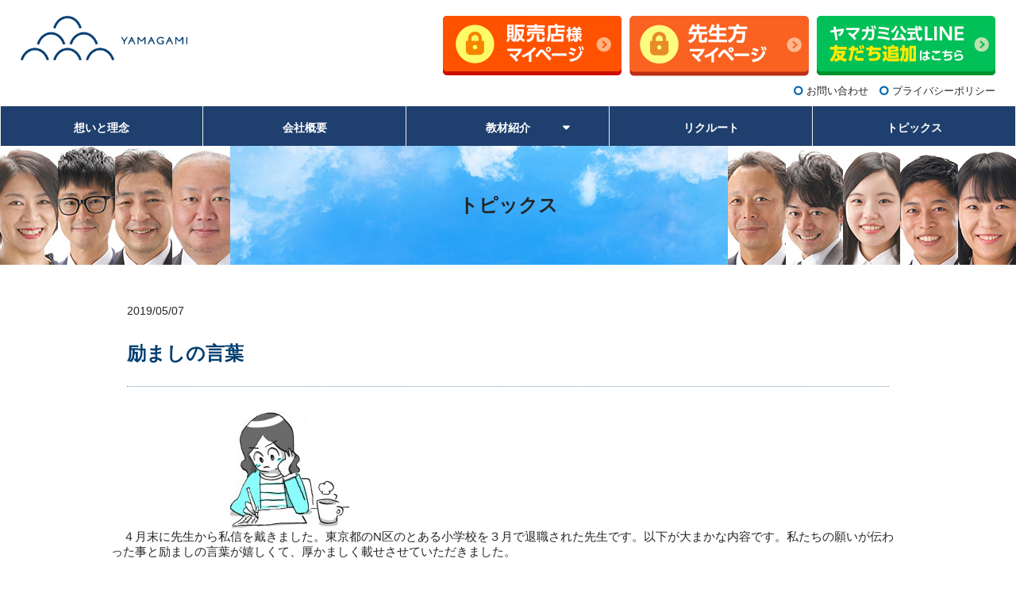

--- FILE ---
content_type: text/html; charset=UTF-8
request_url: https://yamagamisan.com/blog/2447/
body_size: 18686
content:
<!DOCTYPE html>
<html lang="ja">

<head>
    <meta charset="UTF-8">
    <meta name="viewport" content="width=device-width, user-scalable=yes, maximum-scale=1.0, minimum-scale=1.0">
    <meta name="description" content="励ましの言葉 - ">
    <title>励ましの言葉 | ヤマガミ共育社    </title>
    <link rel="stylesheet" type="text/css" media="all" href="https://yamagamisan.com/wp-content/themes/responsive_246/style.css">
    <link rel="stylesheet" href="https://maxcdn.bootstrapcdn.com/font-awesome/4.7.0/css/font-awesome.min.css">
    <link rel="stylesheet" href="https://yamagamisan.com/css/base.css?v=1.1">
    <link rel="stylesheet" href="https://yamagamisan.com/css/design.css?ver=1.01">
    <link href="https://fonts.googleapis.com/earlyaccess/sawarabimincho.css" rel="stylesheet">
    <link rel="pingback" href="https://yamagamisan.com/xmlrpc.php">
    <!--[if lt IE 9]>
<script src="https://yamagamisan.com/wp-content/themes/responsive_246/js/html5.js"></script>
    <script src="https://yamagamisan.com/wp-content/themes/responsive_246/js/css3-mediaqueries.js"></script>
    <![endif]-->
<link rel='dns-prefetch' href='//s.w.org' />
<link rel="alternate" type="application/rss+xml" title="ヤマガミ共育社 &raquo; 励ましの言葉 のコメントのフィード" href="https://yamagamisan.com/blog/2447/feed/" />
		<script type="text/javascript">
			window._wpemojiSettings = {"baseUrl":"https:\/\/s.w.org\/images\/core\/emoji\/2.3\/72x72\/","ext":".png","svgUrl":"https:\/\/s.w.org\/images\/core\/emoji\/2.3\/svg\/","svgExt":".svg","source":{"concatemoji":"https:\/\/yamagamisan.com\/wp-includes\/js\/wp-emoji-release.min.js?ver=4.8.25"}};
			!function(t,a,e){var r,i,n,o=a.createElement("canvas"),l=o.getContext&&o.getContext("2d");function c(t){var e=a.createElement("script");e.src=t,e.defer=e.type="text/javascript",a.getElementsByTagName("head")[0].appendChild(e)}for(n=Array("flag","emoji4"),e.supports={everything:!0,everythingExceptFlag:!0},i=0;i<n.length;i++)e.supports[n[i]]=function(t){var e,a=String.fromCharCode;if(!l||!l.fillText)return!1;switch(l.clearRect(0,0,o.width,o.height),l.textBaseline="top",l.font="600 32px Arial",t){case"flag":return(l.fillText(a(55356,56826,55356,56819),0,0),e=o.toDataURL(),l.clearRect(0,0,o.width,o.height),l.fillText(a(55356,56826,8203,55356,56819),0,0),e===o.toDataURL())?!1:(l.clearRect(0,0,o.width,o.height),l.fillText(a(55356,57332,56128,56423,56128,56418,56128,56421,56128,56430,56128,56423,56128,56447),0,0),e=o.toDataURL(),l.clearRect(0,0,o.width,o.height),l.fillText(a(55356,57332,8203,56128,56423,8203,56128,56418,8203,56128,56421,8203,56128,56430,8203,56128,56423,8203,56128,56447),0,0),e!==o.toDataURL());case"emoji4":return l.fillText(a(55358,56794,8205,9794,65039),0,0),e=o.toDataURL(),l.clearRect(0,0,o.width,o.height),l.fillText(a(55358,56794,8203,9794,65039),0,0),e!==o.toDataURL()}return!1}(n[i]),e.supports.everything=e.supports.everything&&e.supports[n[i]],"flag"!==n[i]&&(e.supports.everythingExceptFlag=e.supports.everythingExceptFlag&&e.supports[n[i]]);e.supports.everythingExceptFlag=e.supports.everythingExceptFlag&&!e.supports.flag,e.DOMReady=!1,e.readyCallback=function(){e.DOMReady=!0},e.supports.everything||(r=function(){e.readyCallback()},a.addEventListener?(a.addEventListener("DOMContentLoaded",r,!1),t.addEventListener("load",r,!1)):(t.attachEvent("onload",r),a.attachEvent("onreadystatechange",function(){"complete"===a.readyState&&e.readyCallback()})),(r=e.source||{}).concatemoji?c(r.concatemoji):r.wpemoji&&r.twemoji&&(c(r.twemoji),c(r.wpemoji)))}(window,document,window._wpemojiSettings);
		</script>
		<style type="text/css">
img.wp-smiley,
img.emoji {
	display: inline !important;
	border: none !important;
	box-shadow: none !important;
	height: 1em !important;
	width: 1em !important;
	margin: 0 .07em !important;
	vertical-align: -0.1em !important;
	background: none !important;
	padding: 0 !important;
}
</style>
<link rel='stylesheet' id='contact-form-7-css'  href='https://yamagamisan.com/wp-content/plugins/contact-form-7/includes/css/styles.css?ver=4.9' type='text/css' media='all' />
<link rel='stylesheet' id='responsive-lightbox-fancybox-css'  href='https://yamagamisan.com/wp-content/plugins/responsive-lightbox/assets/fancybox/jquery.fancybox-1.3.4.css?ver=1.7.2' type='text/css' media='all' />
<link rel='stylesheet' id='wp-pagenavi-css'  href='https://yamagamisan.com/wp-content/plugins/wp-pagenavi/pagenavi-css.css?ver=2.70' type='text/css' media='all' />
<script type='text/javascript' src='https://yamagamisan.com/wp-includes/js/jquery/jquery.js?ver=1.12.4'></script>
<script type='text/javascript' src='https://yamagamisan.com/wp-includes/js/jquery/jquery-migrate.min.js?ver=1.4.1'></script>
<script type='text/javascript' src='https://yamagamisan.com/wp-content/plugins/responsive-lightbox/assets/fancybox/jquery.fancybox-1.3.4.js?ver=1.7.2'></script>
<script type='text/javascript'>
/* <![CDATA[ */
var rlArgs = {"script":"fancybox","selector":"lightbox","customEvents":"","activeGalleries":"1","modal":"0","showOverlay":"1","showCloseButton":"1","enableEscapeButton":"1","hideOnOverlayClick":"1","hideOnContentClick":"0","cyclic":"0","showNavArrows":"1","autoScale":"1","scrolling":"yes","centerOnScroll":"1","opacity":"1","overlayOpacity":"70","overlayColor":"#666","titleShow":"1","titlePosition":"outside","transitions":"fade","easings":"swing","speeds":"300","changeSpeed":"300","changeFade":"100","padding":"10","margin":"20","videoWidth":"1080","videoHeight":"720","woocommerce_gallery":"0"};
/* ]]> */
</script>
<script type='text/javascript' src='https://yamagamisan.com/wp-content/plugins/responsive-lightbox/js/front.js?ver=1.7.2'></script>
<link rel='https://api.w.org/' href='https://yamagamisan.com/wp-json/' />
<link rel="EditURI" type="application/rsd+xml" title="RSD" href="https://yamagamisan.com/xmlrpc.php?rsd" />
<link rel="wlwmanifest" type="application/wlwmanifest+xml" href="https://yamagamisan.com/wp-includes/wlwmanifest.xml" /> 
<link rel='prev' title='子どもの日' href='https://yamagamisan.com/blog/2389/' />
<link rel='next' title='「若き血に燃ゆる者」' href='https://yamagamisan.com/blog/2450/' />
<link rel="canonical" href="https://yamagamisan.com/blog/2447/" />
<link rel='shortlink' href='https://yamagamisan.com/?p=2447' />
<link rel="alternate" type="application/json+oembed" href="https://yamagamisan.com/wp-json/oembed/1.0/embed?url=https%3A%2F%2Fyamagamisan.com%2Fblog%2F2447%2F" />
<link rel="alternate" type="text/xml+oembed" href="https://yamagamisan.com/wp-json/oembed/1.0/embed?url=https%3A%2F%2Fyamagamisan.com%2Fblog%2F2447%2F&#038;format=xml" />
		<style type="text/css">.recentcomments a{display:inline !important;padding:0 !important;margin:0 !important;}</style>
		<script src="https://yamagamisan.com/wp-content/themes/responsive_246/js/jquery1.4.4.min.js"></script>
<script src="https://yamagamisan.com/wp-content/themes/responsive_246/js/script.js"></script>
<script src="https://yamagamisan.com/js/jquery.min.js"></script>
<script src="https://yamagamisan.com/js/jquery.bxslider.min.js"></script>
<link href="https://yamagamisan.com/css/jquery.bxslider.css" rel="stylesheet">
<script>
  jQuery(document).ready(function($){
   $('.slider').bxSlider({
   auto: true,
   infiniteLoop: true,
   mode: 'horizontal',
   pause: 10000,
   speed: 3000,
   autoControlsCombine:true,
   });

   $('.bx-wrapper .bx-viewport').hover(function() {
       $('.bx-wrapper .bx-controls-direction a').css('display', 'block');
   }, function() {
       $('.bx-wrapper .bx-controls-direction a').css('display', 'none');
   });

    $('.bx-wrapper .bx-controls-direction a').hover(function() {
    $('.bx-wrapper .bx-controls-direction a').css('display', 'block');
  }, function() {
    /* 何もしない*/
  });
  });
</script>
<script>
  (function(i,s,o,g,r,a,m){i['GoogleAnalyticsObject']=r;i[r]=i[r]||function(){
  (i[r].q=i[r].q||[]).push(arguments)},i[r].l=1*new Date();a=s.createElement(o),
  m=s.getElementsByTagName(o)[0];a.async=1;a.src=g;m.parentNode.insertBefore(a,m)
  })(window,document,'script','https://www.google-analytics.com/analytics.js','ga');

  ga('create', 'UA-105591527-1', 'auto');
  ga('send', 'pageview');

</script>
</head>
<body id="top">
<header id="header" role="banner">

    <div class="inner clearfix">
		<h1><a href="https://yamagamisan.com/" title="ヤマガミ共育社" rel="home"><img src="https://yamagamisan.com/img/logo.png" alt="ヤマガミ共育社"></a></h1>

		<div class="fR flexbox">
            <div class="contact-box">
                <p>教材についてやお問い合わせはこちらまで</p>
                <p class="p_num"><i class="fa fa-phone" aria-hidden="true"></i>076-291-1250</p>
                <p>＜受付時間＞ 月～金曜日 9:00～17:30</p>
            </div>
			<div class="hanbaiten">
				<a href="/mypage/" target="_blank">
					<picture>
					<source srcset="/img/btn-mypage-hanbaiten.png" media="(min-width: 644px)" />
						<img src="/img/btn-mypage-hanbaiten-sp.png" alt="" />
					</picture>
				</a>
			</div>
			<div class="elementary-school">
				<a href="/gmypage/index.html" target="_blank">
					<picture>
					<source srcset="/img/btn-mypage-elementary-school.png" media="(min-width: 644px)" />
					<img src="/img/btn-mypage-elementary-school-sp.png" alt="" />
					</picture>
				</a>
			</div>
			<div class="line">
				<a href="https://lin.ee/MvIhFW4" target="_blank">
					<picture>
					<source srcset="/img/btn-line.png" media="(min-width: 644px)" />
						<img src="/img/btn-line-sp.png" alt="" />
					</picture>
				</a>
			</div>
		</div>

		<div class="clear"></div>

		<ul><li id="menu-item-14" class="menu-item menu-item-type-post_type menu-item-object-page menu-item-14"><a href="https://yamagamisan.com/inquiry/">お問い合わせ</a></li>
<li id="menu-item-648" class="menu-item menu-item-type-post_type menu-item-object-page menu-item-648"><a href="https://yamagamisan.com/privacy/">プライバシーポリシー</a></li>
</ul>	</div>

</header>




  <nav id="mainNav">
    <div class="inner">
    <a class="menu" id="menu"><span>MENU</span></a>
		<div class="panel">
    <ul><li id="menu-item-8" class="menu-item menu-item-type-post_type menu-item-object-page"><a href="https://yamagamisan.com/philosophy/"><strong>想いと理念</strong></a></li>
<li id="menu-item-7" class="menu-item menu-item-type-post_type menu-item-object-page"><a href="https://yamagamisan.com/aboutus/"><strong>会社概要</strong></a></li>
<li id="menu-item-678" class="menu-item menu-item-type-custom menu-item-object-custom menu-item-has-children"><a><strong>教材紹介</strong></a>
<ul  class="sub-menu">
	<li id="menu-item-680" class="menu-item menu-item-type-custom menu-item-object-custom"><a href="https://yamagamisan.com/terakoya/">寺子屋シリーズ</a></li>
	<li id="menu-item-1782" class="menu-item menu-item-type-post_type menu-item-object-page"><a href="https://yamagamisan.com/yahho/">ヤッホー！シリーズ</a></li>
	<li id="menu-item-647" class="menu-item menu-item-type-post_type menu-item-object-page"><a href="https://yamagamisan.com/harerunjya/">貼れるんジャー</a></li>
	<li id="menu-item-1783" class="menu-item menu-item-type-post_type menu-item-object-page"><a href="https://yamagamisan.com/otehon/">お手本じょうず</a></li>
	<li id="menu-item-1786" class="menu-item menu-item-type-post_type menu-item-object-page"><a href="https://yamagamisan.com/shakai/">社会テスト</a></li>
	<li id="menu-item-2688" class="menu-item menu-item-type-post_type menu-item-object-page"><a href="https://yamagamisan.com/maplecolor/">メープルカラー</a></li>
</ul>
</li>
<li id="menu-item-2284" class="menu-item menu-item-type-post_type menu-item-object-page"><a href="https://yamagamisan.com/recruit/"><strong>リクルート</strong></a></li>
<li id="menu-item-15" class="menu-item menu-item-type-post_type menu-item-object-page"><a href="https://yamagamisan.com/blog/"><strong>トピックス</strong></a></li>
</ul>    </div>
    </div>
  </nav><div class="parent"><img class="pc" src="https://yamagamisan.com/img/blog/ti_img.jpg" width="100%" /><img class="sp" src="https://yamagamisan.com/img/blog/ti_img_sp.jpg" width="100%" />
<h2 class="ti_img child">トピックス</h2>
</div>
<div id="wrapper">

<div id="content">
<section class="inner_1000-2">
		<article id="post-2447" class="content inner_1000-2 dotbox">
	  <header>  	
      <p class="dateLabel"><time datetime="2019-05-07">2019/05/07</time></p>
      <h2 class="title first"><span>励ましの言葉</span></h2>
    </header>
    <div class="postWrap">
    	<div class="post">
			<p>　　　　　　　　　　<img class="alignnone  wp-image-2463" src="https://yamagamisan.com/wp-content/uploads/c6ae7c5064806f481614c2470d3922b8-150x150.jpg" alt="" width="167" height="167" /></p>
<p>　４月末に先生から私信を戴きました。東京都のN区のとある小学校を３月で退職された先生です。以下が大まかな内容です。私たちの願いが伝わった事と励ましの言葉が嬉しくて、厚かましく載せさせていただきました。  </p>
<p>&nbsp;</p>
<p><span style="color: #0000ff">&#8212;&#8212;&#8211;昨年度6年の担任で、寺子屋「</span><span style="color: #ff0000">かずみちゃん</span><span style="color: #0000ff">」と「</span><span style="color: #ff0000">げんごろう</span><span style="color: #0000ff">」を使用していました。単元の内容に沿った問題と、楽しい構成でとても助かりました。ありがとうございました。今は、新人育成の立場の教諭になっています。もう、使う立場ではないのが残念です。チャンスがあれば現場で勧めてみようと思っています。</span></p>
<p><span style="color: #0000ff">　いろいろと不確定な時代で御社も大変かと思いますが、今後もぜひ良い教材をお願い致します。&#8212;&#8212;&#8211;</span></p>
<p>&nbsp;</p>
<p>　嬉しくなって、なん度もなん度も読み返しました。また重い責任を感じました。　　I.Y</p>
       
    	</div>
    </div>  
  </article>
	  <div class="pagenav">
			<span class="prev"><a href="https://yamagamisan.com/blog/2389/" rel="prev">&laquo; 前の記事へ</a></span>
			<span><a href="https://yamagamisan.com/blog/">一覧へ戻る</a></span>
			<span class="next"><a href="https://yamagamisan.com/blog/2450/" rel="next">次の記事へ &raquo;</a></span>
	</div>
<div class="blog_foot">
<p class="archive_ti">アーカイブ</p>
<ul class="archive">
	<li><a href='https://yamagamisan.com/blog/date/2026/'>2026年 (1)</a></li>
	<li><a href='https://yamagamisan.com/blog/date/2025/'>2025年 (45)</a></li>
	<li><a href='https://yamagamisan.com/blog/date/2024/'>2024年 (45)</a></li>
	<li><a href='https://yamagamisan.com/blog/date/2023/'>2023年 (48)</a></li>
	<li><a href='https://yamagamisan.com/blog/date/2022/'>2022年 (44)</a></li>
	<li><a href='https://yamagamisan.com/blog/date/2021/'>2021年 (53)</a></li>
	<li><a href='https://yamagamisan.com/blog/date/2020/'>2020年 (18)</a></li>
	<li><a href='https://yamagamisan.com/blog/date/2019/'>2019年 (34)</a></li>
	<li><a href='https://yamagamisan.com/blog/date/2018/'>2018年 (46)</a></li>
	<li><a href='https://yamagamisan.com/blog/date/2017/'>2017年 (24)</a></li>
	<li><a href='https://yamagamisan.com/blog/date/2016/'>2016年 (9)</a></li>
	<li><a href='https://yamagamisan.com/blog/date/2015/'>2015年 (4)</a></li>
	<li><a href='https://yamagamisan.com/blog/date/2014/'>2014年 (3)</a></li>
</ul>
</div>
  </section>

	</div><!-- / content -->

</div>
<!-- / wrapper -->

<footer id="footer">
  <div class="inner_1000">
   <div class="footL fL">
       <ul>
        <li><a>教材紹介</a>
         <ul>
          <li><a href="https://yamagamisan.com/terakoya/">寺子屋シリーズ</a></li>
          <li><a href="https://yamagamisan.com/yahho/">ヤッホー！シリーズ</a></li>
          <li><a href="https://yamagamisan.com/harerunjya/">貼れるんジャー</a></li>
          <li><a href="https://yamagamisan.com/otehon/">お手本じょうず</a></li>
          <li><a href="https://yamagamisan.com/shakai/">社会テスト</a></li>
		  <li><a href="https://yamagamisan.com/maplecolor/">メープルカラー</a></li>
         </ul>
        </li>
       </ul>
       <ul>
        <li><a href="https://yamagamisan.com/philosophy/">想いと理念</a></li>
        <li><a href="https://yamagamisan.com/aboutus/">会社概要</a></li>
        <li><a href="https://yamagamisan.com/recruit/">リクルート</a></li>
        <li><a href="https://yamagamisan.com/blog/">トピックス</a></li>
       </ul>
       <ul>
        <li><a href="https://yamagamisan.com/inquiry/">お問い合わせ</a></li>
        <li><a href="https://yamagamisan.com/privacy/">プライバシーポリシー</a></li>
       </ul>
   </div>
   <div class="footR fR">
    <p><a href="#top">ページの先頭へ<i class="fa fa-chevron-circle-up" aria-hidden="true"></i></a></p>
   </div>
  </div>
</footer>
<!-- / footer -->

<p id="copyright">Copyright &copy; 2026 ヤマガミ共育社 All rights Reserved.

<script type='text/javascript'>
/* <![CDATA[ */
var wpcf7 = {"apiSettings":{"root":"https:\/\/yamagamisan.com\/wp-json\/contact-form-7\/v1","namespace":"contact-form-7\/v1"},"recaptcha":{"messages":{"empty":"\u3042\u306a\u305f\u304c\u30ed\u30dc\u30c3\u30c8\u3067\u306f\u306a\u3044\u3053\u3068\u3092\u8a3c\u660e\u3057\u3066\u304f\u3060\u3055\u3044\u3002"}}};
/* ]]> */
</script>
<script type='text/javascript' src='https://yamagamisan.com/wp-content/plugins/contact-form-7/includes/js/scripts.js?ver=4.9'></script>
<script type='text/javascript' src='https://yamagamisan.com/wp-includes/js/wp-embed.min.js?ver=4.8.25'></script>
<script src="https://yamagamisan.com/js/jquery-1.10.2.js"></script>
<script src="https://yamagamisan.com/js/photo.js"></script>
<script src="https://yamagamisan.com/js/photo2.js"></script>
<script src="https://yamagamisan.com/js/scroll.js"></script>
</body>
</html>


--- FILE ---
content_type: text/css
request_url: https://yamagamisan.com/css/base.css?v=1.1
body_size: 16191
content:
/*=======================================================================

テンプレートデフォルトリセット

=======================================================================*/

/*header*/

@media only screen and (min-width: 667px) {
#header h1 img {
    width:210px;
}
}

#header h1 {
    padding: 0;
}

#header ul {
    padding:0 0 10px 0;
	font-size:81.3%;
}

#header p {
    float: none;
    padding: 0;
    font-size: 100%;
}

#header ul li:before {
    font-family:FontAwesome;
	content:"\f10c";
	color:#0068AD;
	font-weight:bold;
}

@media only screen and (max-width: 959px) {
#header ul {
    padding:10px;
}

#header ul li:first-child {
    margin-right: 10px;
	margin-left:0;
}
}

/*list*/

li {
  	list-style-type: none ;
}

.post ul li {
    margin:0;
    list-style-type: none ;
}

.post ol {
    margin: 0;
}

/*layoout*/

#wrapper {
    margin: 0 auto;
	width: 100%;
}

#content {
    width: 100%;
	margin: 0 auto;
    padding:0;
}

.postWrap {
    padding: 0;
}

/*nav*/

@media only screen and (max-width: 1024px) {
nav#mainNav {
    margin:20px auto;
}

nav#mainNav ul li li a, nav#mainNav ul li.current-menu-item li a, nav#mainNav ul li li.current-menu-item a {
    font-size: 100%;
}
}

@media only screen and (min-width: 1025px) {
nav#mainNav {
    margin-top: 0;
}

nav#mainNav ul li li a {
    font-size: 81.3%;
}
}

@media only screen and (max-width: 1024px) {
nav#mainNav {
    margin: 0 auto;
}
}

/*content*/

.post p {
    padding-bottom: 0;
}

.post h3 {
    margin: 0 0 15px 0;
	border-bottom:none;
}

.thumbWrap li {
    width: 30%;
    margin-right: 0;
    padding: 1%;
    background: none;
    background: #fff;
    box-sizing: border-box;
    margin-bottom: 40px;
}

.thumbWrap li:last-of-type {
	margin-right:0;
}

.thumbWrap {
    width: 100%;
    margin: 50px 0 20px 0;
    max-width: 1000px;
}

#copyright {
    clear: both;
    padding: 10px;
    text-align: center;
    font-size: 62.5%;
    zoom: 1;
	color:#fff;
	background:#1F3F6E;
}

.post table {
    width: 100%;
	border:none;
}

.post table th {
    padding:0;
    border:none;
    border-width:0;
    background:none;
}

.post table td {
	border:none;
}

/*title*/

.post h2 {
    margin:0;
    padding:0;
    font-size:100%;
    font-weight:bold;
    border-left:none;
}

/*=======================================================================

base

=======================================================================*/

body {
	-webkit-text-size-adjust: 100%;
	padding-top: 20px;
}/*レスポンシブの場合*/

body#tinymce {
	background:#fff;
	text-align:left;
}

.fL {
	float:left;
}

.fR {
	float:right;
}

.pc {
	display:block;
}

.sp {
	display:none;
}

.mab10 {
	margin-bottom:10px;
}

.mab20 {
	margin-bottom:20px;
}

.mab30 {
	margin-bottom:30px;
}

.mab40 {
	margin-bottom:40px;
}

.mab50 {
	margin-bottom:50px;
}

.mab80 {
	margin-bottom:80px;
}

.mab90 {
	margin-bottom:90px;
}

.mab120 {
	margin-bottom:120px;
}

p {
	font-size:93.8%;
}

.bold {
	font-weight:bold;
}

.s18 {
	font-size:112.5%;
}

.red {
	color:#DC0012;
}

/*=======================================================================

タイトル

=======================================================================*/

.ti01 {
	position: relative;
  	padding: .5em 1em;
	font-weight:bold !important;
  	border-bottom: 1px solid #646464 !important;
	margin-bottom:25px !important;
}

.ti01:after {
	  position: absolute;
	  top: .5em;
	  left: 0;
	  content: '';
	  width: 6px;
	  height: -webkit-calc(100% - 1.2em);
	  height: calc(100% - 1.2em);
	  background-color: #003D70;
}

.sec_ti {
	color:#003D70;
	font-weight:bold;
	margin-bottom:30px;
	font-weight:bold !important;
}

.min {
	font-family: "Sawarabi Mincho";
}

.s30 {
	font-size:187.5%;
}

.parent {
	position: relative;
	width:100%;
	max-width:1280px;
	margin:0 auto 40px auto;
}

.child {
	position: absolute;
    top: 50%;
    left: 50%;
    transform: translateY(-50%) translateX(-50%);
    -webkit-transform: translateY(-50%) translateX(-50%);
    font-size: 150%;
    text-align: center;
    font-weight: bold;
}

/*=======================================================================

レイアウト

=======================================================================*/

.inner_1000,
.inner_1000-2 {
	width:100%;
	max-width:1000px;
	margin:0 auto;
}

.inner_1000 {
	padding:2% 0;
}

.inner_1000-2 {
	padding-bottom:5%;
}

/*=======================================================================

header

=======================================================================*/

.telbox {
	width:16.4%;
	text-align:center;
	border:1px solid #C3C3C3;
	padding:0.5%;
	margin-bottom:10px;
}

.telbox p:first-of-type {
	font-size:62.5% !important;
	color:#0068AD;
}

.telbox p:nth-of-type(2) {
	font-size:125% !important;
	color:#0068AD;
	font-weight:bold !important;
}

.telbox p:nth-of-type(3) {
	font-size:50% !important;
	color:#000;
}
.telbox.mypage {
	width:auto;
	text-align:center;
	border: none;
	padding: 0;
	margin-bottom:10px;
    margin-right:10px;
}

/* 22.04.05 ヘッダーボタン修正 */
header .flexbox {
	display: flex;
	flex-wrap: wrap;
}
header .contact-box {
	width:80%;
	text-align:center;
	border:1px solid #C3C3C3;
	padding:0.5%;
	margin: 0 auto 10px;
}
header .contact-box p:first-of-type {
	font-size:62.5% !important;
	color:#0068AD;
}

header .contact-box p:nth-of-type(2) {
	font-size:125% !important;
	color:#0068AD;
	font-weight:bold !important;
}

header .contact-box p:nth-of-type(3) {
	font-size:50% !important;
	color:#000;
}
header .line {
	padding: 0;
	margin: 0 50px 10px;
}
header .elementary-school {
	padding: 0;
	margin: 0 50px 10px;
}
header .hanbaiten {
	padding: 0;
	margin: 0 50px 10px;
}
@media only screen and (min-width: 644px){

	header .contact-box {
		display: none;
	}
	header .line {
		padding: 0;
		margin: 0 0 10px 10px;
	}
	header .elementary-school {
		padding: 0;
		margin: 0 0 10px 10px;
	}
	header .hanbaiten {
		padding: 0;
		margin: 0 0 10px 10px;
	}

}
/* end 22.04.05 ヘッダーボタン修正 */



@media all and (min-width: 645px) and (max-width: 1280px){
	header {
		padding:0 2%;
		box-sizing:border-box;
	}

	#wrapper, .inner {
    margin: 0 auto;
    width: 100%;
}
}

/*=======================================================================

navi

=======================================================================*/

/* メインメニュー　PC用
------------------------------------------------------------*/
@media only screen and (min-width: 1025px){
nav div.panel{
display:block !important;
float:left;
width:100%;
}

a#menu{display:none;}

nav#mainNav{
clear:both;
position:relative;
z-index:200;
/*background:#ffffff;*/
background:#1F3F6E;
}

nav#mainNav ul li{
float: left;
position: relative;
border-right:1px solid #eeeeee;
    width: 20%;
    box-sizing: border-box;
}

nav#mainNav ul li:first-child{border-left:1px solid #eeeeee;}

nav#mainNav ul li a{
display: block;
text-align: center;
_float:left;
/*color:#000000;*/
color:#fff;
height:35px;
line-height:35px;
padding:10px 20px 5px;
font-weight:bold;
}

nav#mainNav ul li a span,nav#mainNav ul li a strong{
display:block;
font-size:90%;
/*line-height:1.4;*/
}

nav#mainNav ul li a span{
font-size:70%;
}

nav#mainNav ul li:hover{
/*background:#f6f6f6;
background:#0A2850;*/
background:rgba(140,175,240,1.0);
}

nav#mainNav ul li a:hover {
	/*color:#B3BDD1;*/
	color:#fff;
}

nav#mainNav ul ul,
nav#mainNav ul ul ul{
	/*width:160px;*/
	width:100%;
}

nav#mainNav ul li ul
{display: none;}

nav#mainNav ul li:hover ul{
display: block;
position: absolute;
top:50px;
left:0;
z-index:500;
}

nav#mainNav ul li li,
nav#mainNav ul li li li{
	box-sizing:border-box;
padding:0 0 0 10px;
margin:0;
float: none;
height:40px;
line-height:40px;
/*width:160px;*/
	width:100%;
border:0;
/*background:#ffffff;*/
background:#1F3F6E;
border-bottom:1px solid #eeeeee;
}

nav#mainNav ul li li:first-child{border-left:0;}

nav#mainNav ul li li a,
nav#mainNav ul li li li a{
width:100%;
height:40px;
padding:0 0 0 ;
line-height:40px;
font-size: 81.3%;
text-align:left;
font-weight:bold;
}

nav#mainNav ul li li.current-menu-item a{font-weight:bold;}

nav#mainNav ul li li:hover{
/*background:#f6f6f6;
background:#0A2850;
color:#B3BDD1;*/
background:rgba(140,175,240,1.0);
}

nav#mainNav ul li li a:hover{
	/*color:#B3BDD1;*/
	color:#fff;
}

nav#mainNav ul li:hover ul li:last-child{
border:0;
}

nav#mainNav ul li:nth-child(3) strong {
	position:relative;
}

nav#mainNav ul li:nth-child(3) strong:after {
	font-family: FontAwesome;
	position:absolute;
	content:"\f0d7";
	top:0;
	right:30px;
}
}

@media only screen and (min-width: 1280px){
#menu-item-34 strong:after {
	right:50px;
}
}


/* メインメニュー iPadサイズ以下から
------------------------------------------------------------*/
@media only screen and (max-width:1024px){
#mainNav .inner{width:100%;}

nav#mainNav{
clear:both;
width:100%;
margin:0 auto 20px;
padding:0;
border-top:1px solid #eeeeee;
border-bottom:1px solid #eeeeee;
}

nav#mainNav a.menu{
width:100%;
display:block;
height:50px;
line-height:50px;
text-align:left;
color:#000000;
background:url(https://yamagamisan.com/images/menuOpen.png) no-repeat 10px 13px;
}

nav#mainNav a#menu span{padding-left:35px;}

nav#mainNav a.menuOpen{
background:url(https://yamagamisan.com/images/menuOpen.png) no-repeat 10px -29px;
border-bottom:1px solid #eeeeee;
}

nav#mainNav a#menu:hover{cursor:pointer;}

nav .panel{
display: none;
width:100%;
position: relative;
right:0;
top:0;
z-index:1;
}

nav#mainNav ul{margin:0 0 20px;padding:0;}

nav#mainNav ul li{
float: none;
clear:both;
width:100%;
height:auto;
line-height:1.2;
}

nav#mainNav ul li a,nav#mainNav ul li.current-menu-item li a{
display: block;
padding:15px;
text-align:left;
color:#000000;
border-bottom:1px solid #eeeeee;
}

nav#mainNav ul li a span{display:none;}

nav#mainNav ul li li{
float:left;
border:0;
}

nav#mainNav ul li li a, nav#mainNav ul li.current-menu-item li a, nav#mainNav ul li li.current-menu-item a{
padding-left:30px;
font-size:90%;
}

nav#mainNav ul li li a, nav#mainNav ul li.current-menu-item li a, nav#mainNav ul li li.current-menu-item a{
padding-left:40px;
background:url(https://yamagamisan.com/images/sub1.png) no-repeat 20px 18px;
}

nav#mainNav ul li li.current-menu-item a,nav#mainNav ul li li a:hover, nav#mainNav ul li.current-menu-item li a:hover{
background:url(https://yamagamisan.com/images/sub1.png) no-repeat 20px -62px;
}

nav#mainNav ul li li:last-child a{background:url(https://yamagamisan.com/images/subLast.png) no-repeat 20px 20px;}
nav#mainNav ul li li:last-child.current-menu-item a,nav#mainNav ul li li:last-child a:hover,nav#mainNav ul li.current-menu-item li:last-child a:hover{background:url(images/subLast.png) no-repeat 20px -65px;}

nav div.panel{float:none;}

#header ul li a,#header ul li a:hover{background-position:0 50%;}
}


/* 959px以下から 1カラム表示
------------------------------------------------------------*/
@media only screen and (max-width: 959px){
#wrapper, #header, .inner{width:100%;}

#header h1, #header p{padding:5px 10px;}
#header h2{padding:20px 10px 0;}
#header ul{padding:20px 10px 40px;}


nav#mainNav ul, .thumbWrap{margin:0 auto;}
nav#mainNav ul ul{padding:0;}

nav div.panel{float:none;}

#mainImg img{
width:100%;height:auto;
margin-top:-35px;
}

#content, #sidebar{
clear:both;
width:95%;
float:none;
margin:0 auto;
padding:20px 0 10px;
}

#banners{width:100%;margin:0 auto;text-align:center;}
#banners p{display:inline;margin:0 1% 0 0;}
#banners p img{width:31%;height:auto;}

.thumbWrap{width:100%;margin:10px auto 0;text-align:center;}
/*.thumbWrap ul.thumb li{width:30%; float:left;margin:0 1% 0 2%;}*/

.thumbWrap ul.thumb li{width:100%; float:none;}
.thumbWrap ul.thumb li:nth-of-type(3){text-align:left;}

.thumbWrap li {
    padding: 1.5%;
}

.thumbWrap img{width:100%;height:auto;}

#footerWrapper{width:95%;margin:0 auto;}

#footer aside{float:none;width:100%;}

#calendar_wrap table{margin:0 auto;width:300px;}

}


/* 幅644px以下から ヘッダー等微調節
------------------------------------------------------------*/
@media only screen and (max-width: 644px){
#header{text-align:center;}
#header h2,#header h1,#header p,#header ul{float:none;}
#headerInfo{width:250px;margin:0 auto;}
#footer ul{text-align:left;padding:15px;}
#footer ul ul{padding:0;}
}

/* 幅330px以下から ヘッダー等微調節
------------------------------------------------------------*/
@media only screen and (max-width: 330px){
#calendar_wrap table{width:100%;}
#banners p img{width:31%;height:auto;}
}

/*=======================================================================

footer

=======================================================================*/

footer {
	background:#EBEBEB;
}

.footL {
	width:75%;
}

.footL ul {
	width:30%;
	float:left;
	margin-right:5%;
}

.footL ul li {
	font-size:75%;
	position:relative;
	margin-bottom:3%;
}

.footL ul li a,
.footL ul li ul li a,
.footL ul li a:visited,
.footL ul li ul li a:visited {
	color:#000;
}

.footL ul li:before {
	font-family:FontAwesome;
	content:"\f054";
	color:#1F3F6E;
	padding-right:5px;
}

.footL ul li ul {
	width:100%;
	float:none;
	margin:3% 0 0 4%;
}

.footL ul li ul li:before {
	font-family:FontAwesome;
	content:"\f0da";
	color:#1F3F6E;
	padding-right:5px;
}

.footL ul li ul li a {
	font-size:130%;
}

.footL ul:last-of-type {
	margin-right:0;
}

.footL ul li a:hover,
.footL ul li ul li a:hover {
	text-decoration:underline;
}

.footR {
	width:25%;
	text-align:right;
}

.footR p {
	font-size:75%;
}

.footR p a,
.footR p a:visited {
	color:#000;
}

.footR p a:hover {
	text-decoration:underline;
}

.footR p i {
	font-size:180%;
	color:#1F3F6E;
	vertical-align: middle;
	margin-left:5px;
}

/*-----------------------------------------------------------------------

タブレット

-----------------------------------------------------------------------*/

@media all and (max-width: 1279px) {

/*=======================================================================

レイアウト

=======================================================================*/

#wrapper, .inner {
    width: 100%;
}

/*=======================================================================

header

=======================================================================*/

.telbox {
    width: 25%;
}
}

/*-----------------------------------------------------------------------

タブレット縦

-----------------------------------------------------------------------*/

@media all and (max-width: 800px){
.inner_1000-2 {
	width:98%;
	margin:0 auto;
}

.inner_1000 {
	padding:5% 0;
}

.telbox {
    width: 35%;
}
}

/*-----------------------------------------------------------------------

スマホ

-----------------------------------------------------------------------*/

@media all and (min-width: 645px) and (max-width: 736px){
.telbox {
	width:40%;
}
}

@media all and (max-width: 644px) {
.telbox {
    width: 80%;
	margin:0 auto;
	float:none;
}
}

@media all and (min-width: 601px) and (max-width: 667px){
h1 img {
    width: 50%;
    max-width: 400px;
    margin: 0 auto;
}

#header h1 {
    padding: 5px 10px 20px 10px;
}
}

@media all and (max-width: 600px) {
.fL,.fR {
	float:none;
}

.pc {
	display:none;
}

.sp {
	display:block;
}

img {
	width:100%;
	height:auto;
}

.s30 {
	font-size:6.5vw;
}

/*=======================================================================

レイアウト

=======================================================================*/

.inner_1000 {
	width:90%;
}

#content {
	padding-top:0;
}

/*=======================================================================

header

=======================================================================*/

h1 img {
	width:60%;
	margin:0 auto 20px auto;
}

.telbox {
    width: 80%;
	margin:0 auto;
}

/* 21.11.25 add */
.telbox.mypage {
    width: 58%;
	margin:10px auto 0;
}

/*=======================================================================

footer

=======================================================================*/

#footer {
    padding: 5% 0;
}

.footL,
.footR {
	width:100%;
}

.footL ul {
	width:100%;
	float:none;
	margin-right:0;
}

#footer ul {
    padding:0;
}
}


--- FILE ---
content_type: text/css
request_url: https://yamagamisan.com/css/design.css?ver=1.01
body_size: 24575
content:
/*=======================================================================

ページタイトル

=======================================================================*/

.ti_img {
	font-size: 150% !important;
	text-align:center;
	font-weight:bold;
}

.no_back {
	padding:50px 0 !important;
}

/*=======================================================================

TOP

=======================================================================*/

/*1行ニュース*/

.first_news {
	background:#E1E6EA;
	padding:1% 0;
	text-align:center;
}

.first_news p {
	display:inline;
	margin-left:20px;
}

.first_news p i {
	color:#1F3F6E;
	margin-right:10px;
	font-size:110%;
}

.first_news p:first-of-type {
	font-size:103%;
	font-weight:bold;
}

.first_news p:nth-of-type(2) {
	color:#1F3F6E;
	font-weight:bold;
}

.first_news p:last-of-type {
	font-size:81.3%;
}

/*バナーエリア*/

.top_bn_area {
	width:100%;
	max-width: 1000px;
	margin:2% auto !important;
}

.top_bn_area li:nth-child(odd) a {
	float:left;
}

.top_bn_area li:nth-child(even) a {
	float:right;
}

.top_bn_area li a {
	display:block;
	margin-bottom:3%;
}

.top_bn_area li img {
	box-sizing:border-box;
	display: block;
}

.top_bn_area li:first-child {
	float:left;
	margin-bottom:3%;
}

.top_bn_area li:nth-child(2) {
	float:right;
	margin-bottom:3%;
}

.top_bn_area li:first-child img {
	border:1px solid #006EC8;
	margin-bottom:3px;
}

.top_bn_area li:nth-child(2) img {
	border:1px solid #CC3333;
	margin-bottom:3px;
}

.top_bn_area li:first-child a,
.top_bn_area li:nth-child(2) a {
	float:none;
	margin-bottom:0;
}

.top_bn_area li:nth-child(3) img {
	border:1px solid #FFC814;
}

.top_bn_area li:nth-child(4) img {
	border:1px solid #EE8264;
}

.top_bn_area li:nth-child(5) img {
	border:1px solid #000;
}

.top_bn_area li:nth-child(6) img {
	border:1px solid #6A3906;
}

/*.top_bn_area li:nth-child(3) img {
	border:1px solid #1E9150;
}

.top_bn_area li:nth-child(4) img {
	border:1px solid #CD6432;
}

.top_bn_area li:nth-child(5) img {
	border:1px solid #646464;
}

.top_bn_area li:nth-child(6) img {
	border:1px solid #806450;
}*/

/*ピックアップエリア*/

.pickup {
	width:100%;
	padding:2% 0;
	background:#fff;
}

.pick_in {
	width:100%;
	max-width: 1000px;
	margin:2% auto;
}

.pick_in div {
	width:30%;
	float:left;
	margin-right:5%;
}

.pick_in div:last-of-type {
	margin-right:0;
}

.pick_in div img {
	width:100%;
}

.pick_in dl {
	background: #E1E6EA;
	padding:3%;
}

.pick_in dl dt {
	font-size:112.5%;
}

.pick_in dl dt a,
.pick_in dl dt a:visited {
	color:#000;
        font-weight:bold;
}

.pick_in dl dt a:hover {
	color:#666;
}

.pick_in dl dt i {
	color:#1F3F6E;
	margin-right:1%;
}

.pick_in dl dd {
	font-size:75%;
	color:#000;
}

/*新着情報*/

.news {
	width:65%;
	border-bottom:1px solid #646464;
}

.news dl {
	margin-bottom:10px;
}

.news dl dt,
.news dl dd {
	font-size:81.3%;
	float:left;
}

.news dl dt {
	width:15%;
	color:#1F3F6E;
	font-weight:normal;
}

.news dl dd {
	width:83%;
	margin-left:2%;
	color:#000;
}

/*FB*/

.fb {
	width:30.5%;
}

/*ブログ*/

.blog_waku {
	  width:100%;
	  background:#E1E6EA;
}

ul.thumb {
    display: -webkit-box;
    display: -moz-box;
    display: -webkit-flexbox;
    display: -moz-flexbox;
    display: -ms-flexbox;
    display: -webkit-flex;
    display: -moz-flex;
    display: flex;
    -webkit-box-pack: justify;
    -moz-box-pack: justify;
    -webkit-flex-pack: justify;
    -moz-flex-pack: justify;
    -ms-flex-pack: justify;
    -webkit-justify-content: space-between !important;
    -moz-justify-content: space-between !important;
    justify-content: space-between !important;
    flex-wrap: wrap;
    padding-left: 0;
}

.thumb p {
	font-size:75%;
}

.thumb li p a {
	font-size:110%;
	text-decoration:underline;
	color:#1F3F6E;
}

.thumbWrap li p {
    margin: 0 0 2% 0;
}

.thumbWrap li p.blog_ti {
	font-size:81.3%;
	color:#1F3F6E;
}

.thumbWrap li img {
	width:100%;
	display: block;
    margin: 0 auto;
}

.p_back {
	background:#EBEBEB;
}

@-moz-document url-prefix() {
	.p_back {
		margin-top: 3%;
	}
}

.bt_more a {
	width:210px;
	display:block;
	margin:10px auto;
	border:1px solid #1F3F6E;
	line-height:36px;
	-webkit-border-radius: 18px;
	-moz-border-radius: 18px;
	border-radius: 18px;
	position:relative;
	color:#000;
	text-indent:20px;
}

.bt_more a:visited {
	color:#000;
}

.bt_more a:after {
	position: absolute;
	top: 50%;
	right: 18px;
	display: block;
	content: '';
	width: 10px;
	height: 10px;
	margin-top: -6px;
	border-top: 2px solid #1F3F6E;
	border-right: 2px solid #1F3F6E;
	-webkit-transform: rotate(45deg);
	transform: rotate(45deg);
}

.bt_more a:hover {
	background:#1F3F6E;
	color:#fff;
}

.bt_more a:hover:after {
	border-top: 2px solid #fff;
	border-right: 2px solid #fff;
}

/*-----------------------------------------------------------------------

スマホ

-----------------------------------------------------------------------*/

@media all and (max-width: 1152px) {
/*バナーエリア*/
.top_bn_area {
	width:90%;
}

.top_bn_area li a,
.top_bn_area li:first-child,
.top_bn_area li:nth-child(2) {
    width: 48.5%;
}

.top_bn_area li:first-child a,
.top_bn_area li:nth-child(2) a {
	width:100%;
}
}

@media all and (max-width: 1024px) {
.blog_waku .inner_1000 {
	padding-left:3%;
	padding-right:3%;
	box-sizing: border-box;
}

.thumbWrap li p:nth-of-type(3) {
    text-align: left;
}

}

@media all and (max-width: 600px) {

/*1行ニュース*/

.first_news p {
	display:block;
	margin-left:0;
}

/*バナーエリア*/

.top_bn_area {
	width:90%;
}

.top_bn_area li:nth-child(odd) a {
	float:none;
}

.top_bn_area li:nth-child(even) a {
	float:none;
}

.top_bn_area li a,
.top_bn_area li:first-child,
.top_bn_area li:nth-child(2) {
    width: 100%;
}

/*ピックアップエリア*/

.pick_in {
	width:100%;
}

.pick_in div {
    width: 90%;
    float: none;
    margin-right: 0;
	margin:0 auto 4% auto;
}

.pick_in div:last-of-type {
	margin:0 auto 4% auto;
}

/*新着情報*/

.news {
	width: 100%;
	margin:0 auto;
}

.news dl {
	margin-bottom:3%;
}

.news dl dt,
.news dl dd {
	font-size:81.3%;
	float:none;
}

.news dl dt,
.news dl dd {
	width:100%;
}

/*FB*/

.fb {
	width: 90%;
	margin:4% auto 0 auto;
}

/*ブログ*/

ul.thumb {
	display:block;
}

.thumbWrap {
	text-align:left;
}

.thumbWrap ul.thumb li {
    width: 100%;
    float: none;
    margin: 0 0 20px 0;
}

.thumbWrap li {
    padding: 3%;
}
}

/*=======================================================================

プライバシーポリシー

=======================================================================*/

#pp section {
	margin-bottom:50px;
}

#pp p {
	font-size:93.8%;
}

.normal li {
	font-size:93.8%;
	list-style-type:disc;
	margin-left:20px;
}

ol.normal li {
	font-size:93.8%;
	list-style-type:decimal;
}

ol.list_parentheses {
  	padding:0;
  	margin:0;
}

ol.list_parentheses li {
	font-size:100%;
  	list-style-type:none;
  	list-style-position:inside;
  	counter-increment: cnt;
	text-indent: -1.8em;
}

ol.list_parentheses li:before {
  	display: marker !important;
  	content: "(" counter(cnt) ") ";
}

ol.roman li {
	font-size:100%;
	list-style: outside lower-roman;
	counter-increment:none;
	text-indent:0.5%;
}

ol.roman li:before {
	content:none;
}

/*=======================================================================

会社案内

=======================================================================*/

.about_table table {
	width:100%;
	border-collapse:collapse;
}

/*.about_table table tr:nth-child(odd) {
	background:#E9EEF0;
}*/

.about_table table tr:first-child {
	border-top: 1px dotted #6E91AE;
}

.about_table table tr {
    border-bottom: 1px dotted #6E91AE;
}

.about_table table th,
.about_table table td {
	padding:1% 0;
	font-size:93.8%;
	line-height:140%;
}

.about_table table th {
	text-align:left;
	vertical-align:top;
	font-weight:bold;
	width:15%;
}

@media all and (min-width: 1000px) {
.about_table table th {
	min-width:150px;
}
}

.iframe-content {
   position: relative;
 	width: 50%;
    padding: 40% 0 0 0;
	margin-bottom: 10px;
}

.iframe-content iframe {
    position: absolute;
	top: 0;
	left: 0;
    width: 100%;
    height: 100%;
}

/*-----------------------------------------------------------------------

スマホ

-----------------------------------------------------------------------*/

@media all and (min-width: 601px) and (max-width: 999px) {
.about_table table th {
	min-width:auto;
	width:20%;
}
}

@media all and (max-width: 600px) {
/*.about_table table tr:nth-child(odd) {
	background:#fff;
}*/

.about_table table tr:first-child,
.about_table table tr {
	border:none;
}

.about_table table th,
.about_table table td {
	display:block;
	width:100%;
}

.about_table table th {
	background:#E9EEF0;
}

.about_table table td {
	margin-bottom:10px;
}

.iframe-content {
	width: 100%;
    padding: 75% 0 0 0;
}
}

/*=======================================================================

想いと理念

=======================================================================*/

.dotbox {
	border-bottom:1px dotted #6E91AE;
	padding-bottom:30px;
}

.missionL {
	width:73%;
}

.sign {
	margin-top:10px;
}

.sign img {
	width:110px !important;
	margin-left:10px;
}

.missionR {
	width:21.5%;
}

.markL {
	width:20%;
}

.markL img {
	width:60%;
	display:block;
	margin:0 auto;
}

.markR {
	width:75%;
}

/*-----------------------------------------------------------------------

スマホ

-----------------------------------------------------------------------*/

@media all and (max-width: 600px) {
.missionL,
.missionR,
.markL,
.markR {
	width:100%;
}

.missionL {
	width:100%;
    	display: block;
    	margin-bottom: 70px;
}

.sign {
	float:right;
}

.missionR img {
	width:60% !important;
	display:block;
	margin:0 auto;
}

.markL img {
	width: 40% !important;
    	margin-bottom: 20px;
}

.markL {
	margin-bottom:10px;
}
}

/*=======================================================================

ブログ

=======================================================================*/

.entry_box {
	width:100%;
	margin-bottom:60px;
}

.entryL {
	width:30.5%;
	background:#EBEBEB;
}

.entryL img {
	width:100%;
	display: block;
    margin: 0 auto;
}

.entryR {
	width:66.5%;
}

.date {
	font-size:81.3%;
}

.entryR p:nth-child(2) {
	color:#003D70;
}

.entryR p:nth-child(3) {
	font-size:87.5%;
}

.entryR p a {
	font-size:75%;
	color:#003D70;
	text-decoration:underline;
}

.blog_foot {
	width:48%;
	margin:0 auto;
}

.archive_ti {
	font-size: 87.5%;
    color: #fff;
    background: #ABABAC;
    text-align: center;
    font-weight: bold;
    padding: 1%;
    margin-bottom: 20px;
}

.archive li {
	display:inline-block;
	width:24%;
	font-size:87.5%;
	position:relative;
}

.archive li:before {
 	font-family:FontAwesome;
	content:"\f0da";
	color:#1F3F6E;
}

.archive li a,
.archive li a:visited {
	color:#000;
}

.archive li a:hover {
	color:#666;
}

.wp-pagenavi {
    clear: both;
    text-align: center;
    padding: 100px 0;
}

.wp-pagenavi a, .wp-pagenavi span {
	color: #1F3F6E;
	background-color:#fff;
	border:1px solid #1F3F6E !important;
	padding: 4px 10px !important;
	margin: 0 2px;
	white-space: nowrap;
	-moz-border-radius: 3px;
	-webkit-border-radius: 3px;
	border-radius: 3px;
	-webkit-transition: 0.2s ease-in-out;
	-moz-transition: 0.2s ease-in-out;
	-o-transition: 0.2s ease-in-out;
	transition: 0.2s ease-in-out;
	text-align: center;
	text-decoration:none;
	font-size:87.5%;
}

.wp-pagenavi a:hover {
    color:#fff;
	background-color:#1F3F6E;
}

.wp-pagenavi span.current{
	color:#fff;
	background-color:#1F3F6E;
	border-color: #1F3F6E;
	font-weight: bold;
}

h2.title {
    clear: both;
    margin: 30px 0;
    font-size: 150%;
	font-weight:bold;
    text-align: left;
    border-bottom:1px dotted #6E91AE;
	color:#003D70;
	padding-bottom:25px;
}

h2.title span {
    padding: 5px 0 8px 0;
    border-bottom: none;
}

.post img {
    max-width: 100%;
    height: auto !important;
    width: auto;
}

.pagenav {
    clear: both;
    width: 48%;
    height: 30px;
    margin: 60px auto;
	display:-webkit-box;
    display:-moz-box;
    display:-webkit-flexbox;
    display:-moz-flexbox;
    display:-ms-flexbox;
    display:-webkit-flex;
    display:-moz-flex;
    display:flex;
    -webkit-box-pack:justify;
    -moz-box-pack:justify;
    -webkit-flex-pack:justify;
    -moz-flex-pack:justify;
    -ms-flex-pack:justify;
    -webkit-justify-content:space-between !important;
    -moz-justify-content:space-between !important;
    justify-content:space-between !important;
	flex-wrap:wrap;
}

.pagenav span {
	font-size:87.5%;
	width:33%;
}

.pagenav span:nth-child(2) {
	text-align:center;
}

.pagenav span:nth-child(3) {
	text-align:right;
}

.pagenav span a {
	color:#003D70;
}

.pagenav span a:hover {
	opacity:0.5;
	filter: alpha(opacity=50);
	-ms-filter: "alpha( opacity=50 )";
}

/*詳細ページ*/

.dateLabel {
	font-size:87.5%;
    margin: 50px 0 10px;
    text-align: left;
	font-family:"ヒラギノ角ゴ Pro W3", "Hiragino Kaku Gothic Pro", "メイリオ", Meiryo, Osaka, "ＭＳ Ｐゴシック", "MS PGothic", sans-serif;
}

/*アーカイブ*/

.backall {
	text-align:center;
	padding:0 0 70px 0;
	font-size:87.5%;
}

.backall a {
	color: #003D70;
}

/*-----------------------------------------------------------------------

スマホ

-----------------------------------------------------------------------*/
@media all and (max-width: 800px) {
.blog_foot {
	width:80%;
}

.post img {
    max-width: 100%;
    height: auto !important;
    width: 100%;
}

.entry_box {
    width: 90%;
    margin-bottom: 60px;
    margin: 0 auto 60px auto;
}
}

@media all and (max-width: 600px) {
.entryL,
.entryR {
	width:100%;
}

.pagenav {
    width: 100%;
	margin:30px 0;
}

.archive li {
	display:inline-block;
	width:48%;
}
}

/*=======================================================================

お問い合わせ

=======================================================================*/

.contact_lead_box {
	width:70%;
	margin:0 auto;
}

/*お問い合わせフォーム*/

input[type="text"], input[type="email"], input[type="tel"], textarea {
    max-width: 100%;
    line-height:0;
    height:auto;
    padding:0;
}

form {
	width: 70%;
	margin:0 auto;
	border-collapse:separate !important;
	padding:5% 0;
}

.form_table th,
.form_table td {
	font-size:87.5%;
	padding:1% 0 !important;
}

.form_table th {
	width:23%;
}

.form_table td {
	width:77%;
}

input[type="text"], input[type="email"], input[type="tel"], textarea {
	padding:2%;
	width:100%;
	box-sizing:border-box;
	border: 1px solid #d4d4d7;
	border-radius: 3px;
    -webkit-border-radius: 3px;
    -moz-border-radius: 3px;
	color: #555;
    background: #fcfcfc;
}

textarea {
	line-height:20px;
}

select {
	-webkit-appearance: none;
    -moz-appearance: none;
    appearance: none;
	/*padding:2%;*/
	width:50%;
	box-sizing:border-box;
	border: 1px solid #d4d4d7;
	border-radius: 3px;
    -webkit-border-radius: 3px;
    -moz-border-radius: 3px;
	color: #555;
    background: #fcfcfc;
	height:42px;
	line-height: 42px;
	text-indent:10px;
	background:#fcfcfc url(https://yamagamisan.com/img/arrow_down.png) no-repeat;
    background-size:10px;
    background-position: 95% center;
}

select::-ms-expand {
    display: none;
}

select:hover {
	cursor:pointer;
}

input[type="submit"], input[type="reset"], input[type="button"] {
    padding: 3px 10px;
    background: #878787;
    background: -moz-linear-gradient(top, #878787 0%, #6f6f6f 100%);
    background: -webkit-gradient(linear, left top, left bottom, color-stop(0%,#878787), color-stop(100%,#6f6f6f));
    background: -webkit-linear-gradient(top, #878787 0%,#6f6f6f 100%);
    background: -o-linear-gradient(top, #878787 0%,#6f6f6f 100%);
    background: linear-gradient(to bottom, #878787 0%,#6f6f6f 100%);
    filter: progid:DXImageTransform.Microsoft.gradient( startColorstr='#878787', endColorstr='#6f6f6f',GradientType=0 );
    border: 0;
    border-radius: 3px;
    -webkit-border-radius: 3px;
    -moz-border-radius: 3px;
    line-height: 1.5;
    font-size: 100%;
    color: #fff;
}

div.wpcf7-mail-sent-ok,
div.wpcf7-validation-errors {
    border: 2px solid #999 !important;
}

.need {
	color:#F00;
}

span.wpcf7-list-item {
	display: block !important;
	margin: 0 !important;
	padding: 5px 0;
}
span.wpcf7-list-item label {
	display: flex;
	align-items: center;
}
input[type="checkbox"] {
//	-webkit-appearance: none;
//	-moz-appearance: none;
//	appearance: none;
	box-sizing:border-box;
	border: 1px solid #d4d4d7;
	border-radius: 3px;
	-webkit-border-radius: 3px;
	-moz-border-radius: 3px;
	color: #555;
	background: #fcfcfc;
	width: 20px;
	height: 20px;
	margin-right: 10px;
}

@media all and (max-width: 1023px) {
.contact_lead_box {
	width:100%;
}
}

/*-----------------------------------------------------------------------

スマホ

-----------------------------------------------------------------------*/

@media all and (max-width: 567px) {
select {
	height: 30px;
    line-height: 30px;
}
}

@media all (min-width: 568px) and (max-width: 800px) {
select {
	height: 40px;
    line-height: 40px;
}
}

@media all and (max-width: 800px) {

form {
	width:98%;
	padding:2% 0;
}

.form_table th,
.form_table td {
	display:block;
}

.form_table th,
.form_table td {
	width:100%;
}

.form_table td {
	margin-bottom:10px;
}

input[type="submit"], input[type="reset"], input[type="button"] {
	width:60%;
	margin:10px auto;
	display:block;
	line-height:40px;
	height: 40px;
}

.form_table th:last-child {
	display:none;
}

select {
	width:100%;
    text-indent: 1em;
    background:#fcfcfc url(https://yamagamisan.com/img/arrow_down.png) no-repeat;
    background-size:10px;
    background-position: 95% center;
    font-size: 87.5%;
    vertical-align: middle;
    border:1px solid #CCC;
    margin-bottom:5px;
	position: relative;
	padding:0;
	-webkit-appearance: none;
    -moz-appearance: none;
    appearance: none;
}

@-moz-document url-prefix() {
    select {
        background:none;
        background-color: #FFF;
    }
}
}

/*=======================================================================

教材紹介

=======================================================================*/

/*全教科共通*/

.kyoka_ti {
	width:100%;
	max-width:1000px;
	margin:45px auto;
}

.kyozai_contact {
	width: 70%;
    margin: 160px auto -40px auto;
}

.sec_ti02 {
	font-size:100% !important;
	color: #003D70;
    margin-bottom: 20px;
    font-weight: bold !important;
}

.kyozai-box {
	display:-webkit-box;
    display:-moz-box;
    display:-webkit-flexbox;
    display:-moz-flexbox;
    display:-ms-flexbox;
    display:-webkit-flex;
    display:-moz-flex;
    display:flex;
    -webkit-box-pack:justify;
    -moz-box-pack:justify;
    -webkit-flex-pack:justify;
    -moz-flex-pack:justify;
    -ms-flex-pack:justify;
    -webkit-justify-content:space-between !important;
    -moz-justify-content:space-between !important;
    justify-content:space-between !important;
	flex-wrap: wrap;
	padding-left:0;
	margin:0 !important;
}

.kyozai-box li {
	width:30.7%;
	box-sizing:border-box;
}

#QA-1 {
	width: 100%;
}

#QA-1 dt {
	color: #003D70;
	font-weight:bold;
	font-size: 100%;
}

#QA-1 dt:before {
	content: "Q.";
	font-weight: bold;
	margin-right: 8px;
	font-size: 125%;
}

#QA-1 dd {
	margin:15px 0 30px 25px;
	line-height: 180%;
	text-indent: -24px;
	font-size: 93.8%;
}

#QA-1 dd:before {
	content: "A.";
	margin-right: 8px;
}

.order_link {
	margin:0 0 0 50px !important;
}

.order_link li {
	display:inline;
}

.order_link li a {
	color:#1F3F6E;
	text-decoration:underline;
	margin-right:45px;
}

.order_link li i.fa.fa-caret-right {
    margin-right: -15px;
	font-size: 150%;
	vertical-align:middle;
}

/*貼れるんジャー、お手本上手用レイアウト*/

.kyozai_bt_area {
	width:100%;
	margin-bottom:45px;
	box-sizing: border-box;
}

/*貼れるんジャー*/
.hareru_ti img {
	box-sizing:border-box;
	border:1px solid #F06400;
}

.hareru_area {
	background:#FDEAC9;
	padding:35px 0;
}

.hareru_area h2 {
	text-align: center;
	margin-bottom: 30px;
}
.hareru_area ul {
	width:100%;
	max-width:1000px;
	margin:0 auto;
	display: flex;
	justify-content: space-between;
}

.hareru_area ul li {
/*	width:435px;
	height:auto;
	*/
	width: 211px;
	height: auto;
}
@media all and (max-width: 800px) {
	.hareru_area ul {
		flex-wrap: wrap;
	}
	.hareru_area ul li {
		width: 50%;
	}
}

.fig01 {
	margin:0 !important;
}

.fig01 li {
	width: 50%;
    display: block;
    float: left;
}

.dotbox02 {
    border-bottom: 1px dotted #6E91AE;
    padding-bottom: 50px;
	margin-bottom:50px;
}

.hareru_text {
	width:52%;
}

.hareru_text p {
	font-size:93.8%;
	line-height:180%;
}

.hareru_img {
	width:41%;
}

.hareru_list {
	background:#FBEAD0;
	-webkit-border-radius: 10px;
	-moz-border-radius: 10px;
	border-radius: 10px;
	margin:10px 0 !important;
	padding:3%;
	width:82%;
}

.hareru_list li {
	font-size:100%;
	color:#F04600;
	font-weight:bold;
	margin:0 0 6px 20px;
}

.hareru_list li span {
	display:block;
}

@media all and (max-width: 1000px) {
.hareru_area ul {
	width:92%;
	margin:0 auto;
}
}

@media all and (max-width: 915px) {
	.hareru_area ul li {
		width:49%;
		height:auto;
	}
}

/*お手本上手*/
.otehon_ti img {
	box-sizing:border-box;
	border:1px solid #000;
}

.otehon_area {
	background:#E6E6E6;
	padding:35px 0;
	text-align:center;
}

.otehonL {
	width:78.2%;
}

.otehonR {
	width:20.7%;
}



/*社会テスト*/
.shakai_ti img {
	box-sizing:border-box;
	border:1px solid #6A3906;
}



/*メープル*/

.maple_area {
	background:#FEE5E4;
	padding:35px 0;
	text-align:center;
}
@media (max-width: 800px) {
	.maple_area {
		padding:20px 10px;
	}
}

/*ヤッホー！*/
.yahho_ti img {
	box-sizing:border-box;
	border:1px solid #FFC814;
}

.yahho_area {
	background:#FEFAA6;
	padding:35px 0;
}
@media (max-width: 800px) {
	.yahho_area {
		padding:10px 10px;
	}
}

.yahho_area ul {
	width:100%;
	max-width:1000px;
	margin:0 auto;
}

.yahho_area ul li {
	width:435px;
	height:auto;
}
@media (max-width: 800px) {
	.yahho_area ul li {
		width:auto;
	}
	.yahho_area ul li.fL {
		margin-bottom: 10px;
	}
}

.map-box li {
	margin-bottom:40px !important;
}

.comment {
	width:48.3%;
	margin-left:0 !important;
}

.comment li:first-child {
	margin-bottom:40px !important;
}

.comment img {
	border:1px solid #46B432;
	display:block;
	-webkit-border-radius: 10px;
	-moz-border-radius: 10px;
	border-radius: 10px;
}

.yahho-howL01 {
	width:59.5%;
}

.yahho-howR01 {
	width:35.6%;
}

.yahho-howL02 {
	width:40.7%;
}

.yahho-howR02 {
	width:55.4%;
	padding-top:25px;
}

/*-----------------------------------------------------------------------

スマホ

-----------------------------------------------------------------------*/
@media all and (max-width: 800px) {
/*全教科共通*/

.kyoka_ti {
	width:100%;
	max-width:1000px;
	margin:45px auto;
}

.kyozai_contact {
	width: 100%;
    margin: 50px auto 0 auto;
}

.kyozai-box {
	display: block;
}

.kyozai-box li {
	width: 100%;
    margin-bottom: 5% !important;
}

/*貼れるんジャー*/

.hareru_area {
	padding:25px 0;
}
.hareru_area h2 {
	margin-bottom: 15px;
}
.hareru_area h2 img {
	width: 65%;
}
.hareru_area li:first-child a img {
    margin-bottom: 10px;
}

.fig01 li {
	width: 100%;
    float: none;
}

.hareru_text,
.hareru_img {
	width:100%;
}

.hareru_list {
	width:100%;
	box-sizing:border-box;
	padding:20px;
}

.dotbox02 {
    padding-bottom: 30px;
	margin-bottom:30px;
}

/*お手本上手*/

.otehon_area {
	padding:35px 15px;
	box-sizing: border-box;
}

.otehonL,
.otehonR {
	width:100%;
}

.otehonR img {
	width:60%;
	margin:0 auto;
}

/*ヤッホー！*/
.comment {
	width:100%;
	margin-bottom:0 !important;
}

.comment li {
	margin-left:0 !important;
	margin-bottom: 40px !important;
}

.comment img {
	border:1px solid #46B432;
	display:block;
	-webkit-border-radius: 10px;
	-moz-border-radius: 10px;
	border-radius: 10px;
}

.yahho-howL01,
.yahho-howR01,
.yahho-howL02,
.yahho-howR02 {
	width:100%;
}

.yahho-howL01 {
	margin-bottom:40px;
}

.yahho-howR02 {
	padding-top:0;
}
}

@media all and (max-width: 600px) {
	/*
	.hareru_area ul li {
		width:100%;
		height:auto;
	}
	*/
	.hareru_area ul li:first-child {
		margin-bottom:10px;
	}

	.order_link li {
		display:block;
	}

	.order_link li a {
		margin-right:0;
	}
}


/* 20.08.31 */
.otehonL.w50 {
	width:50%;
}
.otehonR.w41 {
	width:41%;
}

@media all and (max-width: 800px) {
	.otehonL.w50 {
		width:100%;
		margin-bottom: 2rem;
	}
	.otehonR.w41 {
		width:100%;
		text-align: center;
	}
	.otehonR.w41 img {
		width:auto;
	}

}


--- FILE ---
content_type: application/javascript
request_url: https://yamagamisan.com/js/photo.js
body_size: 1227
content:
if(!navigator.userAgent.match(/(iPhone|iPad|Android)/)){
// １．ページを読み込み後に処理を行う
$(window).load(function (){
    // ２．imgタグに対して繰り返し処理を行う
    $('.thumbWrap li img').each(function(){
 
    // ３．各要素のサイズ設定
        // ３.１．表示状態の画像の大きさ
        var img_height = $(this).height();
        var img_width  = $(this).width();
 
        // ３.２．実際の画像の大きさ
        var img = new Image();
        img.src = $(this).attr('src');
        var _width = img.width;
 
        // ３.３．画面の横幅
        var device_width = $(window).width();
 
    // ４．縦長横長を判断する
        if((img_width / img_height) >= 1){
            // ４．１．横長の場合
            if(_width <= device_width){
                $(this).css("width", "auto");
            }else{
                $(this).css("width", "100%");
            }
            $(this).css("max-width", "280px");
        }else{
            // ４．２．縦長の場合
            $(this).css("max-height", "167px");
            if($(this).width() >= device_width){
                $(this).css("width", "100%");
            }else{
                $(this).css("width", "auto");
            }
        }
    });
});
}

--- FILE ---
content_type: text/plain
request_url: https://www.google-analytics.com/j/collect?v=1&_v=j102&a=1750231108&t=pageview&_s=1&dl=https%3A%2F%2Fyamagamisan.com%2Fblog%2F2447%2F&ul=en-us%40posix&dt=%E5%8A%B1%E3%81%BE%E3%81%97%E3%81%AE%E8%A8%80%E8%91%89%20%7C%20%E3%83%A4%E3%83%9E%E3%82%AC%E3%83%9F%E5%85%B1%E8%82%B2%E7%A4%BE&sr=1280x720&vp=1280x720&_u=IEBAAEABAAAAACAAI~&jid=344691388&gjid=1582308164&cid=1693459101.1768412965&tid=UA-105591527-1&_gid=787951861.1768412965&_r=1&_slc=1&z=1283453865
body_size: -450
content:
2,cG-Y4QXM8F96W

--- FILE ---
content_type: application/javascript
request_url: https://yamagamisan.com/js/photo2.js
body_size: 1221
content:
if(!navigator.userAgent.match(/(iPhone|iPad|Android)/)){
// １．ページを読み込み後に処理を行う
$(window).load(function (){
    // ２．imgタグに対して繰り返し処理を行う
    $('.entryL img').each(function(){
 
    // ３．各要素のサイズ設定
        // ３.１．表示状態の画像の大きさ
        var img_height = $(this).height();
        var img_width  = $(this).width();
 
        // ３.２．実際の画像の大きさ
        var img = new Image();
        img.src = $(this).attr('src');
        var _width = img.width;
 
        // ３.３．画面の横幅
        var device_width = $(window).width();
 
    // ４．縦長横長を判断する
        if((img_width / img_height) >= 1){
            // ４．１．横長の場合
            if(_width <= device_width){
                $(this).css("width", "auto");
            }else{
                $(this).css("width", "100%");
            }
            $(this).css("max-width", "305px");
        }else{
            // ４．２．縦長の場合
            $(this).css("max-height", "167px");
            if($(this).width() >= device_width){
                $(this).css("width", "100%");
            }else{
                $(this).css("width", "auto");
            }
        }
    });
});
}